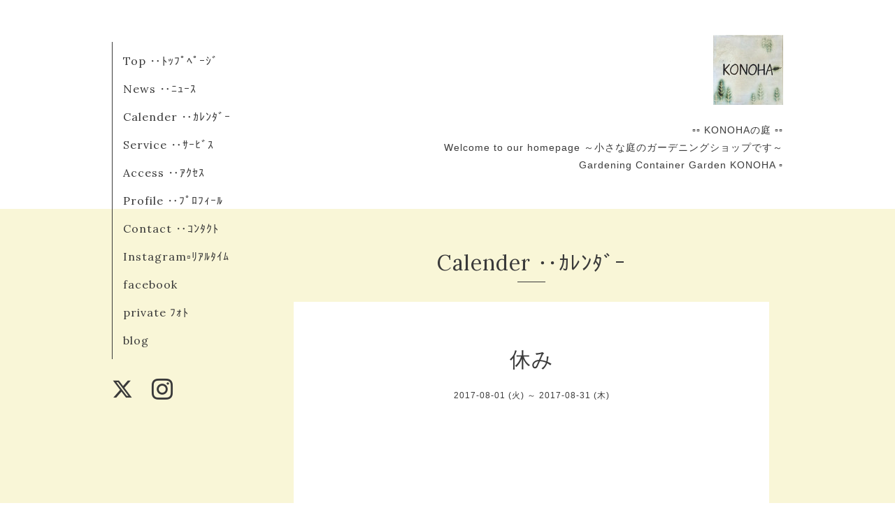

--- FILE ---
content_type: text/html; charset=utf-8
request_url: https://konoha2003.com/calendar/1620573
body_size: 2182
content:
<!DOCTYPE html>
<html xmlns="http://www.w3.org/1999/xhtml" xml:lang="ja" lang="ja">
<head>
  <!-- Organic -->
  <meta charset="utf-8" />
  <title>休み - KONOHAの庭</title>
  <meta name="viewport" content="width=device-width,initial-scale=1.0,minimum-scale=1.0" />

  <meta name="description" content="" />
  <meta name="keywords" content="KONOHAの庭，KONOHA，木の葉，オープンガーデン，広島，ガーデニング，ガーデン，自宅ショップ，彩が丘，寄せ植え，苔玉，アイアン，ガーデン雑貨，インテリア雑貨，ハンドメイド，ステンドグラス" />

  <meta property="og:title" content="KONOHAの庭" />
  <meta property="og:image" content="https://cdn.goope.jp/48265/260105150704-695b5508d85b0.jpg" />
  <meta property="og:site_name" content="KONOHAの庭" />
  
  <link rel="alternate" type="application/rss+xml" title="KONOHAの庭 / RSS" href="/feed.rss" />

  <link href="https://fonts.googleapis.com/css?family=Lora" rel="stylesheet">

  <link href="/style.css?314498-1485696585" rel="stylesheet" />
  <link href="//maxcdn.bootstrapcdn.com/font-awesome/4.3.0/css/font-awesome.min.css" rel="stylesheet" />

  <link href="/assets/slick/slick.css" rel="stylesheet" />

  <script src="/assets/jquery/jquery-1.9.1.min.js"></script>
  <script src="/assets/colorbox/jquery.colorbox-min.js"></script>
  <script src="/js/tooltip.js"></script>
  <script src="/assets/slick/slick.js"></script>
  <script src="/assets/lineup/jquery-lineup.min.js"></script>
  <script src="/assets/tile/tile.js"></script>
  <script src="/assets/clipsquareimage/jquery.clipsquareimage.js"></script>
  <script src="/js/theme_organic/init.js"></script>
  <script src="/assets/mobilemenu/mobilemenu.js"></script>

</head>

<body id="calendar">

  <div id="container">

    <!-- #header_area -->
    <div id="header_area">
      <!-- #header -->
      <div id="header">
        <h1>
          <a href="https://konoha2003.com"><img src='//cdn.goope.jp/48265/260105150704-695b5508d85b0_s.jpg' alt='KONOHAの庭' /></a>
        </h1>
        <p>
          ▫︎▫︎ KONOHAの庭 ▫︎▫︎<br />
Welcome to our homepage ～小さな庭のガーデニングショップです～<br />
Gardening Container Garden  KONOHA ▫︎
        </p>
      </div>
      <!-- /#header -->

      <div id="navi_area">
        <div class="navi_wrap_pc">
          <ul class="navi_list">
            
            <li class="navi_top">
              <a href="/" >Top ‥ﾄｯﾌﾟﾍﾟｰｼﾞ</a>
            </li>
            
            <li class="navi_info">
              <a href="/info" >News ‥ﾆｭｰｽ</a>
            </li>
            
            <li class="navi_calendar active">
              <a href="/calendar" >Calender ‥ｶﾚﾝﾀﾞｰ</a>
            </li>
            
            <li class="navi_menu">
              <a href="/menu" >Service ‥ｻｰﾋﾞｽ</a>
            </li>
            
            <li class="navi_about">
              <a href="/about" >Access ‥ｱｸｾｽ</a>
            </li>
            
            <li class="navi_staff">
              <a href="/staff" >Profile ‥ﾌﾟﾛﾌｨｰﾙ</a>
            </li>
            
            <li class="navi_contact">
              <a href="/contact" >Contact ‥ｺﾝﾀｸﾄ</a>
            </li>
            
            <li class="navi_links links_47552">
              <a href="https://www.threads.net//konoha2003_select/" target="_blank">Instagram▫︎ﾘｱﾙﾀｲﾑ</a>
            </li>
            
            <li class="navi_links links_71754">
              <a href="https://www.facebook.com/profile.php?id=61571594319656" target="_blank">facebook</a>
            </li>
            
            <li class="navi_links links_47553">
              <a href="http://www.Instagram.com/konoha2003/" target="_blank">private ﾌｫﾄ</a>
            </li>
            
            <li class="navi_links links_25133">
              <a href="http://konoha2003.blog35.fc2.com/" target="_blank">blog</a>
            </li>
            
          </ul>
          <ul class="social_list">
              <li>
                        
                <a href="https://twitter.com/konoha2003" target="_blank">
                  <span class="icon-twitter"></span>
                </a>
                
              </li>
              <li>
                
              </li>
              <li>
                
                <a href="https://www.instagram.com/konoha2003_select/" target="_blank">
                  <span class="icon-instagram"></span>
                </a>
                
              </li>            
          </ul>
        </div>
      </div>
      <!-- /#header_area -->

      <div id="button_navi">
        <div class="navi_trigger cd-primary-nav-trigger">
          <img class="menu_btn" src="/img/theme_organic/menu_btn.png">
          <img class="menu_close_btn" src="/img/theme_organic/menu_close_btn.png">          
        </div>
      </div>
      <div class="navi mobile"></div>

    </div>    

    <!-- #content_area -->
    <div id="content_area">

      <!-- #content-->
      <div id="content">

        <!-- #main -->
        <div id="main">

        

        <!-- .contents_box -->
        <div class="contents_box">

          
          <h2>
            Calender ‥ｶﾚﾝﾀﾞｰ
          </h2>
          <div class="title_underline"></div>
          

          
            
          
            
          
            
          
            
          
            
          
            
          
            
          
            
          
            
          
            
          
            
          

          

          


          


          
          <script src="/js/theme_organic/calendar.js"></script>
          <div class="contents_box_inner">
              
              
              <div class="details">
                <h3>休み</h3>
                <div class="date">
                  2017-08-01 (火) ～ 2017-08-31 (木)
                </div>      
                <div class="image">
                  
                </div>
                <div class="body textfield">
                  
                </div>      
              </div>
              
          </div>
          


          


          


          


          


          

            

            <ul class="info_footer_sub_navi">
              
              <li>
                
              </li>
              
              <li>
                
              </li>
              
              <li>
                
              </li>
              
              <li>
                
              </li>
              
              <li>
                
              </li>
              
              <li>
                
              </li>
              
              <li>
                
              </li>
              
              <li>
                
              </li>
              
              <li>
                
              </li>
              
              <li>
                
              </li>
              
              <li>
                
              </li>
              
            </ul>

          <div class="gadgets">
            <div class="inner">
            </div>
          </div> 



          <div class="social">
            <div class="inner"><div id="social_widgets">
<div id="widget_twitter_tweet" class="social_widget">
<div style="text-align:left;padding-bottom:10px;">
<a href="https://twitter.com/share" class="twitter-share-button" data-url="https://konoha2003.com" data-text="KONOHAの庭" data-lang="ja">Tweet</a>
<script>!function(d,s,id){var js,fjs=d.getElementsByTagName(s)[0];if(!d.getElementById(id)){js=d.createElement(s);js.id=id;js.src="https://platform.twitter.com/widgets.js";fjs.parentNode.insertBefore(js,fjs);}}(document,"script","twitter-wjs");</script>
</div>
</div>

</div>
</div>
          </div>

        </div>
        <!-- /.contents_box -->

        </div>
        <!-- /#main -->


      </div>
      <!-- /#content -->

    </div>
    <!-- #content_area -->


    <div id="footer">
      <div class="inner">
        <div class="social_icon_mobile"></div>
        <div>
          &copy;2026 <a href="https://konoha2003.com">Gardening Container Garden　KONOHA</a>. All Rights Reserved.
        </div>
      </div>
    </div>

  </div>
  <!-- /#container -->
</body>
</html>
